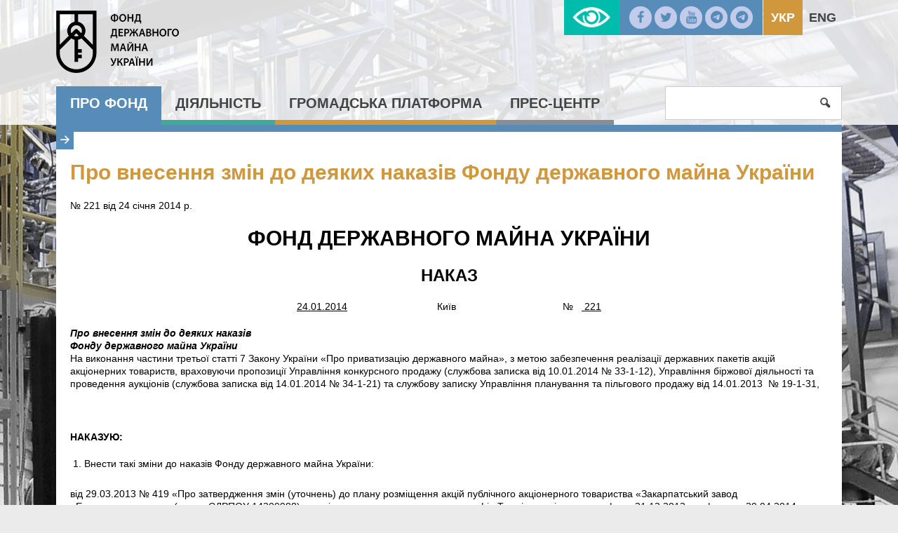

--- FILE ---
content_type: text/html; charset=UTF-8
request_url: https://www.spfu.gov.ua/ua/documents/2152.html
body_size: 425607
content:
<!DOCTYPE html>
<!--[if IE 8]>         <html class="no-js lt-ie9 lt-ie10" lang="uk-UA"> <![endif]-->
<!--[if IE 9]>         <html class="no-js lt-ie10" lang="uk-UA"> <![endif]-->
<!--[if gt IE 8]><!-->
<html class="no-js" lang="uk-UA">
 <!--<![endif]-->
<head>
    <meta charset="utf-8">
    <meta http-equiv="X-UA-Compatible" content="IE=edge,chrome=1">
    <title>Про внесення змін до деяких наказів Фонду державного майна України</title>
    <meta name="description" content="">
    <meta name="viewport" content="width=device-width, initial-scale=1, user-scalable=no">
    <meta name="csrf-param" content="_csrf">
    <meta name="csrf-token" content="MFEub2hXaF9vMGg.BBRZK0EbYl8lZhAwUxh4XQsfXWpAJk03Ix0MMw==">
    <link rel="shortcut icon" href="/favicon.png" type="image/x-icon" />
    <link rel="stylesheet" href="/css/banner.css">
	<link rel="stylesheet" href="https://cdnjs.cloudflare.com/ajax/libs/font-awesome/6.5.1/css/all.min.css">
	<meta property="og:title" content="Про внесення змін до деяких наказів Фонду державного майна України"/>
	<meta property="og:site_name" content="Фонд державного майна України"/>
	<meta property="og:description" content=""/>
	<meta property="og:image" content="" />
	
    <script src="/js/vendor/modernizr.js"></script>
    <!--[if lt IE 9]>
      <script src="https://oss.maxcdn.com/html5shiv/3.7.2/html5shiv.min.js"></script>
      <script src="https://oss.maxcdn.com/respond/1.4.2/respond.min.js"></script>
    <![endif]-->
    <script>
		  (function(i,s,o,g,r,a,m){i['GoogleAnalyticsObject']=r;i[r]=i[r]||function(){
		  (i[r].q=i[r].q||[]).push(arguments)},i[r].l=1*new Date();a=s.createElement(o),
		  m=s.getElementsByTagName(o)[0];a.async=1;a.src=g;m.parentNode.insertBefore(a,m)
		  })(window,document,'script','//www.google-analytics.com/analytics.js','ga');

		  ga('create', 'UA-72539779-1', 'auto');
		  ga('send', 'pageview');

	</script>

    <link href="/css/app.css" rel="stylesheet">
<link href="/css/custom.css" rel="stylesheet">
<link href="/css/catalog.css" rel="stylesheet"></head>
<body>

	<!--[if lt IE 8]>
		<p class="browserupgrade">You are using an <strong>outdated</strong> browser. Please <a href="http://browsehappy.com/">upgrade your browser</a> to improve your experience.</p>
	<![endif]-->	
<div id="lowvisionpanel">
<!--     <button id="lvfs0" onclick="LowVisionFontSize(0); return false;" disabled="">A-</button>
    <button id="lvfs1" onclick="LowVisionFontSize(1); return false;"><big><b>A+</b></big></button>
    <button id="lvfs2" onclick="LowVisionFontSize(2); return false;"><big><b>A++</b></big></button> -->
        <div id="special-control">          
        
        <a href="#" class="sise1" onclick="return setsise('1')">A</a>
        <a href="#" class="sise2" onclick="return setsise('2')">A</a>
        <a href="#" class="sise3" onclick="return setsise('3')">A</a>
        
        <a href="#" class="color1 sise2" style="margin-left:5px;padding:0px 5px;color:#000!important" onclick="return setcolor('1')">K</a>
        <a href="#" class="color2 sise2" style="margin-left:5px;padding:0px 5px;color:#fff!important" onclick="return setcolor('2')">K</a>
        <a href="#" class="color3 sise2" style="margin-left:5px;padding:0px 5px;color:#004CFF!important" onclick="return setcolor('3')">K</a>
    </div>
    <button id="tonormal" onclick="LowVision(0); return false;"><i class="flaticon-view"></i> Звичайна версія сайту</button>
    <br class="clear">



</div>

    <div id="content" class="color-1 has-bg">
        <header class="site-header">
            <div class="header-top">
                <div class="container">

                    <a href="/ua/" class="logo"><span>Фонд державного майна України</span></a>
                    
    <ul class="lang">        
                                    <li class="current">           
                    <a href="/ua/documents/2152.html">Укр</a>                </li>
                                                <li>
                    <a href="/en/documents/2152.html">Eng</a>                </li>
                        </ul>

                    <ul class="social">
                        <li><a href="https://www.facebook.com/%D0%A4%D0%BE%D0%BD%D0%B4-%D0%B4%D0%B5%D1%80%D0%B6%D0%B0%D0%B2%D0%BD%D0%BE%D0%B3%D0%BE-%D0%BC%D0%B0%D0%B9%D0%BD%D0%B0-%D0%A3%D0%BA%D1%80%D0%B0%D1%97%D0%BD%D0%B8-235851063104018/?fref=ts"><i class="icon-facebook"></i></a></li>
                        <li><a href="https://twitter.com/SPFUkraine?lang=uk"><i class="icon-twitter"></i></a></li>
                        <li><a href="https://www.youtube.com/channel/UCAeM2gbMEeehV0rSfKG9uFQ"><i class="icon-youtube"></i></a></li>
                        <li><a href="https://t.me/privatization_gov_ua"><i class="fa-brands fa-telegram"></i></a></li>
                        <li><a href="https://t.me/orenda_gov_ua"><i class="fa-brands fa-telegram"></i></a></li>
                    </ul>
                    <a id="lowvisionlink" href="#" onclick="LowVision(1); return false;"></a>

                </div><!--/container-->
            </div><!--/header-top-->
            <div class="top-menu">
                <nav class="container">
                    <button class="menu-toggle"><i class="icon-menu"></i></button>
                    <ul class="menu">
<li><a href="/ua/content/fund.html">Про Фонд</a>
<ul class="sub-menu">
<li>
<ul class="inner-menu">
<li><a href="/ua/content/historical-information.html">Про нас</a></li>
<li><a href="/ua/content/fund-apparatus.html">Апарат Фонду</a>
<ul>
<li><a href="/ua/content/fund-apparatus-management.html">Керівництво</a></li>
<li><a href="/ua/content/fund-apparatus-rules.html">Правила роботи та внутрішнього розпорядку</a></li>
<li><a href="/ua/content/structural-units.html">Структурні підрозділи</a></li>
<li><a href="/ua/content/fund-apparatus-osnovni-funkcii-strukturnih-pidrozdiliv.html">Основні функції структурних підрозділів</a></li>
</ul>
</li><li><a href="/ua/regions/fund-offices.html">Регіональні відділення</a></li>
<li><a href="/ua/documents/fund-regulatory.html">Нормативна база</a></li>
<li><a href="/ua/content/fund-regulations.html">Регуляторні акти</a>
<ul>
<li><a href="/ua/content/fund-regulations-training.html">Плани підготовки</a></li>
<li><a href="/ua/documents/docs-list/fund-regulations-publication.html">Повідомлення про оприлюднення</a></li>
<li><a href="/ua/documents/fund-regulations-projects.html">Проєкти</a></li>
<li><a href="/ua/documents/docs-list/fund-regulations-tracking.html">Звіти з відстеження</a></li>
<li><a href="/ua/content/fund-regulations-activity.html">Відомості про регуляторну діяльність</a></li>
<li><a href="/ua/content/fund-regulations-sistematizaciya-regulyatornih-aktiv.html">Систематизація регуляторних актів</a></li>
<li><a href="/ua/content/fund-regulations-zahodi-z-vidstezhennya.html">Заходи з відстеження</a></li>
</ul>
</li><li><a href="/ua/content/fund-purification.html">Очищення влади</a>
<ul>
<li><a href="/ua/content/fund-purification-regulations.html">Нормативні документи</a></li>
<li><a href="/ua/content/fund-purification-events.html">Заходи ФДМУ</a></li>
<li><a href="/ua/documents/docs-list/fund-purification-verification.html">Перевірка</a></li>
</ul>
</li><li><a href="/ua/content/fund-corruption.html">Антикорупційна діяльність</a>
<ul>
<li><a href="/ua/content/fund-corruption-gajd-dlya-vikrivachiv-korupcii.html">Гайд для викривачів корупції</a></li>
<li><a href="/ua/content/fund-corruption-regulations.html">Нормативно-правова база</a></li>
<li><a href="/ua/content/fund-corruption-SPF.html">Запобігання корупції</a></li>
<li><a href="/ua/content/fund-corruption-antikorupcijna-programa.html">Антикорупційна програма</a></li>
<li><a href="/ua/content/fund-corruption-praktichni-aspekti-zapovnennya-elektronnoi-deklaracii.html">Практичні аспекти заповнення електронної декларації</a></li>
<li><a href="/ua/content/fund-corruption-arhiv.html">Архів</a></li>
<li><a href="/ua/content/fund-corruption-rekomendacii-nazk-schodo-provedennya-tizhnya-dobrochesnosti.html">Рекомендації НАЗК щодо проведення Тижня доброчесності </a></li>
</ul>
</li></ul></li>
<li>
<ul class="inner-menu">
<li><a href="/ua/content/fund-politika-dobrochesnosti-fondu-derzhavnogo-majna-ukraini.html">Політика доброчесності Фонду державного майна України </a></li>
<li><a href="/ua/content/fund-instrumenti-gromadskogo-kontrolu-u-sferi-zapobigannya-ta-protidii-korupcii.html">Інструменти громадського контролю у сфері запобігання та протидії корупції</a></li>
<li><a href="/ua/content/fund-finance.html">Фінансові ресурси</a>
<ul>
<li><a href="/ua/content/fund-finance-budget.html">Структура та обсяг  бюджетних коштів</a></li>
<li><a href="/ua/content/fund-finance-using.html">Порядок використання бюджетних коштів</a></li>
</ul>
</li><li><a href="/ua/content/fund-careerscompetitions.html">Робота з персоналом</a>
<ul>
<li><a href="/ua/content/fund-careerscompetitions-osnovni-normativno-pravovi-akti.html">Основні нормативно-правові акти</a></li>
<li><a href="/ua/content/fund-careerscompetitions-profesijne-navchannya-ta-pidvischennya-kvalifikacii.html">Професійне навчання та підвищення кваліфікації</a></li>
<li><a href="/ua/content/fund-careerscompetitions-careers.html">Вакансії</a></li>
<li><a href="/ua/content/fund-careerscompetitions-competitions.html">Конкурси</a></li>
<li><a href="/ua/content/fund-careerscompetitions-stazhuvannya.html">Стажування</a></li>
</ul>
</li><li><a href="/ua/content/fund-Pervinna-profspilkova-organizaciya-Fondu.html">Первинна профспілкова організація Фонду</a>
<ul>
<li><a href="/ua/content/fund-Pervinna-profspilkova-organizaciya-Fondu-Normativna-baza.html">Нормативна база</a></li>
<li><a href="/ua/content/fund-Pervinna-profspilkova-organizaciya-Fondu-Statutni-dokumenti.html">Статутні документи</a></li>
<li><a href="/ua/content/fund-Pervinna-profspilkova-organizaciya-Fondu-Kontakti.html">Контакти</a></li>
</ul>
</li><li><a href="/ua/content/vn-audit.html">Внутрішній аудит</a></li>
<li><a href="/ua/content/fund-kolegiya.html">Колегія</a></li>
</ul></li>
<li>
<ul class="inner-menu">
<li><a href="/ua/content/fund-vnutrishnij-kontrol.html">Внутрішній контроль</a></li>
<li><a href="/ua/content/fund-zv-yazki-z-investorami.html">Зв`язки з інвесторами</a></li>
<li><a href="/ua/content/fund-energoefektivnist.html">Енергоефективність</a></li>
<li><a href="/ua/content/fund-administrativni-poslugi.html">Адміністративні послуги</a>
<ul>
<li><a href="/ua/content/fund-administrativni-poslugi-monitoring-nadannya-administrativnih-poslug.html">Моніторинг надання адміністративних послуг</a></li>
</ul>
</li><li><a href="/ua/content/fund-umovi-otrimannya-bezoplatnoi-pervinnoi-pravnichoi-dopomogi.html">Умови отримання безоплатної первинної правничої допомоги</a></li>
</ul></li>
</ul>
</li><li><a href="/ua/content/spf.html">Діяльність</a>
<ul class="sub-menu">
<li>
<ul class="inner-menu">
<li><a href="/ua/content/spf-privatization.html">Приватизація</a>
<ul>
<li><a href="/ua/news/section/spf-privatization-news.html">Новини</a></li>
<li><a href="/ua/documents/tagged-baza/spf-privatization-framework-adeg.html">Нормативна база</a></li>
<li><a href="/ua/content/spf-privatization-Ob-ekti-privatizacii.html">Об`єкти приватизації</a></li>
<li><a href="/ua/content/spf-privatization-performance.html">Контроль за виконанням умов договорів</a></li>
<li><a href="/ua/content/spf-privatization-katalog-ob-ektiv.html">Каталог  об`єктів</a></li>
</ul>
</li><li><a href="/ua/content/spf-management.html">Корпоративне управління</a>
<ul>
<li><a href="/ua/documents/docs-list/spf-management-news.html">Новини</a></li>
<li><a href="/ua/documents/tagged-baza/spf-management-framework.html">Нормативна база</a></li>
<li><a href="/ua/list/spf-management-secretary.html">Корпоративні секретарі</a></li>
<li><a href="/ua/content/spf-management-vidbir-kerivnikiv-pid-chas-voennogo-stanu.html">Відбір керівників під час воєнного стану</a></li>
<li><a href="/ua/content/spf-management-Konkursnij-vidbir-kerivnikiv.html">Конкурсний відбір керівників</a></li>
<li><a href="/ua/content/spf-management-vidbir-nezalezhnih-chleniv-naglyadovih-rad.html">Відбір незалежних членів наглядових рад</a></li>
<li><a href="/ua/documents/docs-list/spf-management-Reestr-korporativnih-prav.html">Реєстр корпоративних прав  держави</a></li>
<li><a href="/ua/content/spf-management-povidomlennya-akcioneram.html">Повідомлення акціонерам</a></li>
<li><a href="/ua/content/spf-management-majno-derzhavnih-pidpriemstv.html">Майно державних підприємств</a></li>
<li><a href="/ua/content/spf-management-finansova-zvitnist-sub-ektiv-gospodaruvannya.html">Фінансова звітність суб`єктів господарювання</a></li>
</ul>
</li><li><a href="/ua/content/spf-estimate.html">Оцінка</a>
<ul>
<li><a href="/ua/news/section/spf-estimate-news.html">Новини</a></li>
<li><a href="/ua/documents/tagged-baza/spf-estimate-framework.html">Нормативна база</a></li>
<li><a href="/ua/documents/docs-list/spf-estimate-announcements.html">Оголошення і анонси</a></li>
<li><a href="/ua/content/spf-estimate-ekspertna-rada-z-pitan-ocinochnoi-diyalnosti.html">Експертна рада з питань оціночної діяльності</a></li>
<li><a href="/ua/content/spf-estimate-examination.html">Кваліфікаційно-дисциплінарна комісія оцінювачів</a></li>
<li><a href="/ua/content/spf-estimate-tender.html">Конкурсна комісія</a></li>
<li><a href="/ua/content/spf-estimate-trainings.html">Професійна підготовка</a></li>
<li><a href="/ua/content/spf-estimate-consultations.html">Електронні консультації</a></li>
<li><a href="/ua/content/spf-estimate-rishennya-pro-pochatok-administrativnogo-provadzhennya-nakazi.html">Рішення про початок адміністративного провадження (накази)</a></li>
<li><a href="/ua/content/spf-estimate--rishennya-pro-zakrittya-administrativnogo-provadzhennya-nakazi.html"> Рішення про закриття адміністративного провадження (накази) </a></li>
<li><a href="/ua/content/spf-estimate-registers.html">Державний реєстр оцінювачів та суб‘єктів оціночної діяльності</a></li>
<li><a href="/ua/content/spf-estimate-appraisers.html">Саморегулівні організації оцінювачів</a></li>
<li><a href="/ua/content/spf-estimate-basereport.html">Єдина база даних звітів про оцінку <a href="https://evaluation.spfu.gov.ua/">evaluation.spfu.gov.ua</a></a></li>
<li><a href="/ua/content/spf-estimate-Recenzuvannya-zvitiv-pro-ocinku-majna.html">Рецензування звітів про оцінку майна</a></li>
<li><a href="/ua/content/spf-estimate-Recenzuvannya-zvitiv-pro-ocinku-majna-Recenzenti.html">Рецензенти</a></li>
</ul>
</li><li><a href="/ua/content/spf-stateproperty.html">Єдиний реєстр об‘єктів державної власності</a>
<ul>
<li><a href="/ua/documents/tagged-baza/spf-stateproperty-framework.html"> Нормативна база</a></li>
<li><a href="/ua/content/spf-stateproperty-forming.html">Формування Реєстру</a></li>
</ul>
</li><li><a href="/ua/content/spf-nadannya-informacii-z-reestru.html">Надання інформації з Реєстру</a></li>
<li><a href="/ua/content/spf-subekti-gospodaruvannya.html">Суб`єкти господарювання</a></li>
<li><a href="/ua/content/spf-informaciya-pro-ob-ekti-derzhavnoi-vlasnosti.html">Інформація про об`єкти державної власності</a></li>
<li><a href="/ua/content/spf-perelik-pidpriemstv-ustanov-ta-organizacij-scho-nalezhat-do-sferi-upravlinnya-fondu.html">Перелік підприємств, установ та організацій, що належать до сфери управління Фонду</a></li>
<li><a href="/ua/content/spf-collaboration-mizhnarodna-tehnichna-dopomoga.html">Міжнародна технічна допомога</a></li>
<li><a href="/ua/content/spf-collaboration.html">Міжнародна співпраця</a>
<ul>
<li><a href="/ua/content/spf-collaboration-evroatlantichna-integraciya.html">Євроатлантична інтеграція</a></li>
<li><a href="/ua/content/spf-collaboration-IFO.html"> Співробітництво з МФО</a></li>
<li><a href="/ua/content/spf-collaboration-relations.html">Двосторонні відносини</a></li>
</ul>
</li><li><a href="/ua/content/spf-evrointegraciya.html">Євроінтеграція</a></li>
<li><a href="/ua/content/spf-cancellation.html">Розпорядження, відчуження, списання</a>
<ul>
<li><a href="/ua/documents/tagged-baza/spf-cancellation-Normativna-baza.html">Нормативна база</a></li>
<li><a href="/ua/content/spf-cancellation-perelik-sub-ektiv-gospodaruvannya-yaki-stanov-na-24.08.1991-roku-znahodyatsya-u-vidanni-volodinni-ta-koristuvanni-federacii-nezalezhnih-profspilok-ukraini.html">Перелік суб`єктів господарювання, які станом на 24.08.1991 року знаходились у віданні, володінні та користуваня Федерації незалежних профспілок України</a></li>
<li><a href="/ua/content/spf-cancellation-pereliki-organizacij-ustanov-i-pidpriemstv-yaki-za-stanom-na-24.08.1991znahodilis-u-vidanni-zagalnosouznih-organizacij--ob-ednan-na-teritorii-ukraini.html">Переліки організацій, установ і підприємств, які за  станом на 24.08.1991 знаходились у віданні загальносоюзних  організацій  (об`єднань) на території України</a></li>
</ul>
</li></ul></li>
<li>
<ul class="inner-menu">
<li><a href="/ua/content/spf-prijnyati-uryadom-rishennya-schodo-majna-zagalnosouznih-gromadskih-obednan-organizacij-kolishnogo-souzu-rsr-scho-povernute-u-vlasnist-derzhavi.html">Прийняті Урядом рішення щодо майна загальносоюзних громадських об’єднань (організацій) колишнього Союзу РСР, що повернуте у власність держави</a></li>
<li><a href="/ua/content/spf-majno-zagalnosouznih-gromadskih-obednan-organizacij-kolishnogo-souzu-rsr-scho-povernute-u-vlasnist-derzhavi-v-osobi-fondu.html">Майно загальносоюзних громадських об’єднань (організацій) колишнього Союзу РСР, що повернуте у власність держави в особі Фонду</a></li>
<li><a href="/ua/content/spf-cancellation-informaciya-pro-majno-scho-ne-vikoristovuetsya-subektami-gospodaruvannya-ta-proponuetsya-do-spisannya.html">Інформація про майно, що не використовується суб’єктами господарювання та пропонується до списання</a></li>
<li><a href="/ua/content/spf-cancellation-neruhome-majno-ta-obekti-nezavershenogo-budivnictva-spisannya-yakih-pogodzheno-organami-privatizacii.html">Нерухоме майно та об’єкти незавершеного будівництва, списання яких погоджено органами приватизації </a></li>
<li><a href="/ua/content/spf-Vidnovlennya-platospromozhnosti-ta-bankrutstv.html">Відновлення платоспроможності та банкрутство </a>
<ul>
<li><a href="/ua/documents/tagged-baza/spf-management-recovery-Normativna-baza.html">Нормативна база</a></li>
<li><a href="/ua/content/spf-vidnovlennya-platospromozhnosti-ta-bankrutstv-rishennya-pro-zvernennya-derzhavnih-pidpriemstv-do-gospodarskogo-sudu-iz-zayavami-pro-vidkrittya-provadzhen-u-spravah-pro-bankrutstvo.html">Рішення про звернення державних підприємств до господарського суду із заявами про відкриття проваджень у справах про банкрутство</a></li>
</ul>
</li><li><a href="/ua/content/spf-pripinennya-za-rishennyam-vlasnika.html">Припинення за рішенням власника</a></li>
<li><a href="/ua/content/spf-vidbir-keruuchih-pripinennyam.html">Відбір керуючих припиненням</a></li>
<li><a href="/ua/content/spf-informacijni-povidomlennya-schodo-pripinennya-za-rishennyam-vlasnika.html">Інформаційні повідомлення щодо припинення за рішенням власника</a></li>
<li><a href="/ua/content/spf-Polituka-reform.html">Політика реформ</a></li>
<li><a href="/ua/content/spf-potencijnomu-orendaru.html">Потенційному орендарю</a></li>
<li><a href="/ua/content/spf-orenda-dlya-balansoutrimuvachiv.html">Оренда для балансоутримувачів</a></li>
<li><a href="/ua/content/spf-rent-reestr-primischen-yaki-mozhut-buti-nadani-dlya-rozmischennya-novostvorenih-organiv-derzhavnoi-vladi-u-misti-kievi.html">Реєстр приміщень, які можуть бути надані для розміщення новостворених органів державної влади у місті Києві</a></li>
</ul></li>
<li>
<ul class="inner-menu">
<li><a href="/ua/content/spf-rent.html">Оренда</a>
<ul>
<li><a href="/ua/news/section/spf-rent-news.html">Новини</a></li>
<li><a href="/ua/documents/tagged-baza/spf-rent-framework.html">Нормативна база</a></li>
<li><a href="/ua/content/spf-rent-pereliki-majna-schodo-yakogo-prijnyato-rishennya-pro-peredachu-v-orendu.html">Переліки майна, щодо якого прийнято рішення про передачу в оренду</a></li>
<li><a href="/ua/content/spf-rent-reestr-rishen.html">Реєстр рішень орендодавців щодо договорів оренди</a></li>
<li><a href="/ua/content/spf-rent-reestr-novih-dogovoriv-orendi-derzhavnogo-majna.html">Реєстр нових договорів оренди державного майна</a></li>
<li><a href="/ua/content/spf-rent-reestr-zabezpechuvalnih-depozitiv.html">Реєстр забезпечувальних депозитів</a></li>
<li><a href="/ua/content/spf-rent-reestr-rishen-i-inshih-dokumentiv-na-pidstavi-yakih-pripinyautsya-orendni-pravovidnosini.html">Реєстр рішень і інших документів, на підставі яких припиняються орендні правовідносини</a></li>
<li><a href="/ua/content/spf-rent-reestr-aktiv-povernennya-z-orendi-neruhomogo-inshogo-okremogo-individualno-viznachenogo-majna-scho-nalezhit-do-derzhavnoi-vlasnosti.html">Реєстр Актів повернення з оренди нерухомого/іншого окремого індивідуально визначеного майна, що належить до державної власності</a></li>
<li><a href="/ua/content/spf-rent-perelik-ob-ektiv-derzhavnoi-vlasnosti-schodo-yakih-prijnyato-rishennya-pro-peredachu-v-orendu.html">Розкриття інформації про вакантне майно згідно з пунктом 4 перехідних положень Закону України "Про оренду державного та комунального майна"</a></li>
</ul>
</li><li><a href="/ua/content/spf-perspektivne-zakonodavstvo.html">Перспективне законодавство</a></li>
<li><a href="/ua/content/spf-audit-informacijnih-telekomunikacijnih-ta-informacijno-telekomunikacijnih-sistem-fondu.html">Аудит інформаційних, телекомунікаційних та інформаційно-телекомунікаційних систем Фонду </a></li>
<li><a href="/ua/content/spf-perelik-vilnykh-vyrobnychykh-ploshch-yaki-mozhut-vykorystuvatysya-peremishchenymy-pidpryyemstvamy.html">Перелік вільних виробничих площ, які можуть використуватися переміщеними підприємствами</a></li>
<li><a href="/ua/content/spf-shabloni-dokumentiv.html">Шаблони документів щодо оренди державного майна</a></li>
<li><a href="/ua/content/spf-finansove-upravlinnya-fondu.html">Фінансове управління Фонду</a></li>
<li><a href="/ua/documents/docs-list/spf-reports.html">Звіти Фонду</a></li>
<li><a href="/ua/content/spf-sankcijni-aktivi.html">Санкційні активи нормативна база</a></li>
<li><a href="/ua/content/spf-sankcijni-aktivi-fondu-derzhavnogo-majna-ukraini.html">Санкційні активи Фонду державного майна України</a></li>
<li><a href="/ua/content/spf-listi-ochikuvannya.html">Листи очікувань</a></li>
<li><a href="/ua/content/spf-peretvorennya-derzhavnih-pidpriemstv-scho-perebuvaut-v-upravlinni-fondu-u-gospodarski-tovaristva.html">Перетворення державних підприємств, що перебувають в управлінні Фонду, у господарські товариства</a></li>
<li><a href="/ua/content/spf-polituka-reform-arhiv.html">Архів</a></li>
</ul></li>
</ul>
</li><li><a href="/ua/content/civil.html">Громадська платформа</a>
<ul class="sub-menu">
<li>
<ul class="inner-menu">
<li><a href="/ua/content/hromadska-rada.html">Громадська рада</a></li>
<li><a href="/ua/content/civil-appeals.html">Звернення громадян</a>
<ul>
<li><a href="/ua/content/civil-appeals-contacts.html">Контакти та вимоги до оформлення звернень</a></li>
<li><a href="/ua/documents/docs-list/civil-appeals-reports.html">Звіти</a></li>
<li><a href="/ua/content/civil-appeals-reception.html">Прийом громадян</a></li>
<li><a href="/ua/content/civil-elektronne-zvernennya-gromadyan.html">Електронне звернення громадян</a></li>
<li><a href="/ua/content/civil-appeals-telefonna-garyacha-liniya-fondu-derzhavnogo-majna-ukraini.html">Телефонна "гаряча лінія" Фонду державного майна України</a></li>
</ul>
</li><li><a href="/ua/content/civil-consultations.html">Консультації з громадськістю</a>
<ul>
<li><a href="/ua/content/civil-consultations-richnij-orientovnij-plan-provedennya-konsultacij.html">Річний орієнтовний план проведення консультацій</a></li>
<li><a href="/ua/documents/docs-list/civil-consultations-electronic.html">Електронні консультації з громадськістю</a></li>
<li><a href="/ua/content/civil-consultations-expertise.html">Громадська експертиза</a></li>
</ul>
</li></ul></li>
<li>
<ul class="inner-menu">
<li><a href="/ua/content/civil-access.html">Доступ до публічної  інформації</a>
<ul>
<li><a href="/ua/content/civil-access-framework.html">Нормативна база</a></li>
<li><a href="/ua/content/civil-access-rules.html">Правила доступу</a></li>
<li><a href="/ua/content/civil-access-oskarzhennya-rishen-sub-ektiv-vladnih-povnovazhen-ih-dij-chi-bezdiyalnosti.html">Оскарження рішень суб`єктів владних повноважень, їх дій чи бездіяльності</a></li>
<li><a href="/ua/content/civil-access-qa.html">Звіти про опрацювання запитів на інформацію</a></li>
<li><a href="/ua/documents/civil-access-search.html">Система обліку публічної інформації</a></li>
<li><a href="/ua/content/civil-access-data.html">Відкриті дані</a></li>
</ul>
</li><li><a href="/ua/content/civil-procurement.html">Публічні закупівлі</a>
<ul>
<li><a href="/ua/content/civil-procurement-obgruntuvannya-tehnichnih-ta-yakisnih-harakteristik-predmeta-zakupivli-rozmiru-budzhetnogo-priznachennya-ochikuvanoi-vartosti-predmeta-zakupivli.html">Обґрунтування технічних та якісних характеристик предмета закупівлі, розміру бюджетного призначення, очікуваної вартості предмета закупівлі</a></li>
</ul>
</li><li><a href="/ua/content/civil-Gromadski-sluhannya.html">Громадські слухання </a>
<ul>
<li><a href="/ua/documents/docs-list/civil-Gromadski-sluhannya-Ogoloshennya.html">Оголошення</a></li>
<li><a href="/ua/content/civil-Gromadski-sluhannya-Propozicii.html">Пропозиції</a></li>
<li><a href="/ua/content/civil-Gromadski-sluhannya-Zviti.html">Звіти</a></li>
</ul>
</li></ul></li>
<li>
<ul class="inner-menu">
<li><a href="/ua/content/[base64].html">Механізми та процедури, за допомогою яких громадськість може представляти свої інтереси або в інший спосіб впливати на реалізацію повноважень Фонду державного майна України                                   </a></li>
</ul></li>
</ul>
</li><li><a href="/ua/content/press.html">Прес-центр</a>
<ul class="sub-menu">
<li>
<ul class="inner-menu">
<li><a href="/ua/map/site-map.html">Карта сайту</a></li>
<li><a href="/ua/content/press-publication.html">Видання</a>
<ul>
<li><a href="/ua/documents/docs-list/press-publications-newspaper.html">Газета «Відомості  приватизації»</a></li>
<li><a href="/ua/documents/docs-list/press-publications-bulletin.html">Бюлетень про приватизацію</a></li>
</ul>
</li><li><a href="/ua/content/press-contacts.html">Контакти</a></li>
</ul></li>
<li>
<ul class="inner-menu">
<li><a href="/ua/documents/docs-list/press-announcements.html">Анонси</a></li>
<li><a href="/ua/news/press-news.html">Новини</a></li>
<li><a href="/ua/content/press-novini-regionalnih-viddilen.html">Новини регіональних відділень</a></li>
</ul></li>
<li>
<ul class="inner-menu">
<li><a href="/ua/content/press-novini-derzhpidpriemstv-zi-sferi-upravlinnya-fondu.html">Новини державних компаній зі сфери управління Фонду</a></li>
</ul></li>
</ul>
</li></ul>
                    <form class="search-form" action="/ua/search" method="get" >
                        <input type="search" name="s" value="" required />
                        <button type="submit"><i class="icon-search"></i></button>
                        <a class="button search-toggle"><i class="icon-search"></i></a>
                    </form>
                </nav><!--/container-->
            </div><!--/top-menu-->
        </header>
				<div class="page container">
            <div class="inner-page">
				<aside class="sidebar" style="position:relative;display:none;">
					<div class="side-nav-collapse" style="display:none;"><</div>
                    <nav class="side-nav">
                        <!--span class="title"></span-->
                        <ul class="side-menu"><li><a href="/ua/content/historical-information.html">Про нас</a></li>
<li><a href="/ua/content/fund-apparatus.html">Апарат Фонду</a>
<ul>
<li><a href="/ua/content/fund-apparatus-management.html">Керівництво</a></li>
<li><a href="/ua/content/fund-apparatus-rules.html">Правила роботи та внутрішнього розпорядку</a></li>
<li><a href="/ua/content/structural-units.html">Структурні підрозділи</a></li>
<li><a href="/ua/content/fund-apparatus-osnovni-funkcii-strukturnih-pidrozdiliv.html">Основні функції структурних підрозділів</a></li>
</ul>
</li>
<li><a href="/ua/regions/fund-offices.html">Регіональні відділення</a></li>
<li class="current"><a href="/ua/documents/fund-regulatory.html">Нормативна база</a></li>
<li><a href="/ua/content/fund-regulations.html">Регуляторні акти</a>
<ul>
<li><a href="/ua/content/fund-regulations-training.html">Плани підготовки</a></li>
<li><a href="/ua/documents/docs-list/fund-regulations-publication.html">Повідомлення про оприлюднення</a></li>
<li><a href="/ua/documents/fund-regulations-projects.html">Проєкти</a></li>
<li><a href="/ua/documents/docs-list/fund-regulations-tracking.html">Звіти з відстеження</a></li>
<li><a href="/ua/content/fund-regulations-activity.html">Відомості про регуляторну діяльність</a></li>
<li><a href="/ua/content/fund-regulations-sistematizaciya-regulyatornih-aktiv.html">Систематизація регуляторних актів</a></li>
<li><a href="/ua/content/fund-regulations-zahodi-z-vidstezhennya.html">Заходи з відстеження</a></li>
</ul>
</li>
<li><a href="/ua/content/fund-purification.html">Очищення влади</a>
<ul>
<li><a href="/ua/content/fund-purification-regulations.html">Нормативні документи</a></li>
<li><a href="/ua/content/fund-purification-events.html">Заходи ФДМУ</a></li>
<li><a href="/ua/documents/docs-list/fund-purification-verification.html">Перевірка</a></li>
</ul>
</li>
<li><a href="/ua/content/fund-corruption.html">Антикорупційна діяльність</a>
<ul>
<li><a href="/ua/content/fund-corruption-gajd-dlya-vikrivachiv-korupcii.html">Гайд для викривачів корупції</a></li>
<li><a href="/ua/content/fund-corruption-regulations.html">Нормативно-правова база</a></li>
<li><a href="/ua/content/fund-corruption-SPF.html">Запобігання корупції</a></li>
<li><a href="/ua/content/fund-corruption-antikorupcijna-programa.html">Антикорупційна програма</a></li>
<li><a href="/ua/content/fund-corruption-praktichni-aspekti-zapovnennya-elektronnoi-deklaracii.html">Практичні аспекти заповнення електронної декларації</a></li>
<li><a href="/ua/content/fund-corruption-arhiv.html">Архів</a></li>
<li><a href="/ua/content/fund-corruption-rekomendacii-nazk-schodo-provedennya-tizhnya-dobrochesnosti.html">Рекомендації НАЗК щодо проведення Тижня доброчесності </a></li>
</ul>
</li>
<li><a href="/ua/content/fund-politika-dobrochesnosti-fondu-derzhavnogo-majna-ukraini.html">Політика доброчесності Фонду державного майна України </a></li>
<li><a href="/ua/content/fund-instrumenti-gromadskogo-kontrolu-u-sferi-zapobigannya-ta-protidii-korupcii.html">Інструменти громадського контролю у сфері запобігання та протидії корупції</a></li>
<li><a href="/ua/content/fund-finance.html">Фінансові ресурси</a>
<ul>
<li><a href="/ua/content/fund-finance-budget.html">Структура та обсяг  бюджетних коштів</a></li>
<li><a href="/ua/content/fund-finance-using.html">Порядок використання бюджетних коштів</a></li>
</ul>
</li>
<li><a href="/ua/content/fund-careerscompetitions.html">Робота з персоналом</a>
<ul>
<li><a href="/ua/content/fund-careerscompetitions-osnovni-normativno-pravovi-akti.html">Основні нормативно-правові акти</a></li>
<li><a href="/ua/content/fund-careerscompetitions-profesijne-navchannya-ta-pidvischennya-kvalifikacii.html">Професійне навчання та підвищення кваліфікації</a></li>
<li><a href="/ua/content/fund-careerscompetitions-careers.html">Вакансії</a>
<ul>
<li><a href="/ua/content/fund-careerscompetitions-careers-actual.html">Наявні вакансії</a></li>
</ul>
</li>
<li><a href="/ua/content/fund-careerscompetitions-competitions.html">Конкурси</a>
<ul>
<li><a href="/ua/content/fund-careerscompetitions-competitions-actual.html">Наявні конкурси</a></li>
<li><a href="/ua/content/fund-careerscompetitions-competitions-archive.html">Архів</a></li>
</ul>
</li>
<li><a href="/ua/content/fund-careerscompetitions-stazhuvannya.html">Стажування</a></li>
</ul>
</li>
<li><a href="/ua/content/fund-Pervinna-profspilkova-organizaciya-Fondu.html">Первинна профспілкова організація Фонду</a>
<ul>
<li><a href="/ua/content/fund-Pervinna-profspilkova-organizaciya-Fondu-Normativna-baza.html">Нормативна база</a></li>
<li><a href="/ua/content/fund-Pervinna-profspilkova-organizaciya-Fondu-Statutni-dokumenti.html">Статутні документи</a></li>
<li><a href="/ua/content/fund-Pervinna-profspilkova-organizaciya-Fondu-Kontakti.html">Контакти</a></li>
</ul>
</li>
<li><a href="/ua/content/vn-audit.html">Внутрішній аудит</a></li>
<li><a href="/ua/content/fund-kolegiya.html">Колегія</a></li>
<li><a href="/ua/content/fund-vnutrishnij-kontrol.html">Внутрішній контроль</a></li>
<li><a href="/ua/content/fund-zv-yazki-z-investorami.html">Зв`язки з інвесторами</a></li>
<li><a href="/ua/content/fund-energoefektivnist.html">Енергоефективність</a></li>
<li><a href="/ua/content/fund-administrativni-poslugi.html">Адміністративні послуги</a>
<ul>
<li><a href="/ua/content/fund-administrativni-poslugi-monitoring-nadannya-administrativnih-poslug.html">Моніторинг надання адміністративних послуг</a></li>
</ul>
</li>
<li><a href="/ua/content/fund-umovi-otrimannya-bezoplatnoi-pervinnoi-pravnichoi-dopomogi.html">Умови отримання безоплатної первинної правничої допомоги</a></li></ul>                    </nav>
                </aside>
							<main class="main" style="position:relative;" >
				<div class="side-nav-collapse wide"><i class="icon-left"></i><i class="icon-right"></i></div>
					
                    <article>
						<h1>Про внесення змін до деяких наказів Фонду державного майна України</h1>
                        <div id="ctl00_PlaceHolderMain_SPFURegulationDetails1">  	  <div>            <div>          <p>              <span id="ctl00_PlaceHolderMain_SPFURegulationDetails1_ctl00_RegulationDetailsNumber">№ 221</span>              від              <span id="ctl00_PlaceHolderMain_SPFURegulationDetails1_ctl00_RegulationDetailsDate">24 січня 2014 р.</span>          </p>      </div>      <p>          <span><span><h1 style="text-align:center">  	ФОНД ДЕРЖАВНОГО МАЙНА УКРАЇНИ</h1>  <h2 style="text-align:center">  	НАКАЗ</h2>  <p style="text-align:center">  	<u>24.01.</u><u>2014</u>                                Київ                                      №   <u> 221</u></p>  <div>  	<strong><em>Про внесення змін до деяких наказів</em></strong></div>  <div>  	<strong><em>Фонду державного майна України </em></strong></div>  <p>  	На виконання частини третьої статті 7 Закону України «Про приватизацію   державного майна», з метою забезпечення реалізації державних пакетів   акцій акціонерних товариств, враховуючи пропозиції Управління   конкурсного продажу (службова записка від 10.01.2014 № 33-1-12),   Управління біржової діяльності та проведення аукціонів (службова записка   від 14.01.2014 № 34-1-21) та службову записку Управління планування та   пільгового продажу від 14.01.2013  № 19-1-31,</p>  <p>  	 </p>  <p>  	<strong>НАКАЗУЮ:</strong></p>  <ol><li>  		Внести такі зміни до наказів Фонду державного майна України:</li></ol>  <p>  	від 29.03.2013 № 419 «Про затвердження змін (уточнень) до плану   розміщення акцій публічного акціонерного товариства «Закарпатський завод   «Електроавтоматика» (код за ЄДРПОУ 14309988)», замінивши у додатку до   наказу у графі «Термін розміщення» цифри «31.12.2013» цифрами   «30.04.2014»;</p>  <p>  	від 31.10.2013 № 3503 «Про затвердження змін (уточнень) до плану   розміщення акцій публічного акціонерного товариства «Сумихімпром» (код   за ЄДРПОУ 05766356)», замінивши у додатку до наказу у графі «Термін   розміщення» цифри «31.12.2013» цифрами «31.05.2014».</p>  <ol><li>  		Управлінню конкурсного продажу забезпечити продаж пакетів акцій   публічних акціонерних товариств «Закарпатський завод «Електроавтоматика»   та «Сумихімпром» за конкурсом з відкритістю пропонування ціни за   принципом аукціону у терміни, зазначені у пункті 1 цього наказу.</li></ol>  <ol><li>  		Управлінню біржової діяльності та проведення аукціонів забезпечити   організацію продажу пакета акцій публічного акціонерного товариства   «Сумихімпром» на фондових біржах у термін, зазначений у абзаці 2 пункту 1   цього наказу.</li></ol>  <ol><li>  		Контроль за виконанням цього наказу покласти на начальника Управління планування та пільгового продажу.</li></ol>  <p>  	 </p>  <p>  	<strong>Голова  Фонду                                                                            О. Рябченко</strong></p>  <span style="display:inline-block"></span></span></span>      </p>            <p>                </p>      <span id="ctl00_PlaceHolderMain_SPFURegulationDetails1_ctl00_ErrorMessage"></span>  </div>    </div>                    </article>
                </main>
            </div>
        </div>
        <footer class="site-footer">
            <div class="container">
<!--
                <div class="row">
                    <div class="one-third column">
                        <span class="title">
                            Контактна інформація                        </span>
						<span class="sub-title">
							Фонд державного майна України:
						</span>
						<p>
							01601, м. Київ, вул. Кутузова, 18/9 (ст. метро 'Печерська')
							<br />
							Факc: (38 044) 286-79-85
						</p>
						<span class="sub-title">
							Гаряча лінія Фонду державного майна України
						</span>
						<p>
							телефон: (044) 254 29 76
						</p>
						<span class="sub-title">
							Відділ зв’язків з громадськістю
						</span>
						<p>
							телефон: (044) 284-94-24<br/>
							email: <a href="mailto:press@spfu.gov.ua">press@spfu.gov.ua</a>
						</p>
						<span class="sub-title">
							Канцелярія Фонду державного майна України:
						</span>	
						<p>
							телефони для довідок щодо надходження документів на електронну адресу:<br/>
							38 (044) 200-34-15; 38 (044) 200-31-34
						</p>					
						<p>
							телефони для довідок щодо отримання вхідного реєстраційного номера:<br/>
							38 (044) 286-69-63; 38 (044) 200-33-32<br/>
							Факс: 38 (044) 286-79-85<br/>
							e-mail: kabmin_doc@spfu.gov.ua 
						</p>		
						<span class="sub-title">
							Технічна допомога для нотаріусів та СОД:
						</span>			
						<p>
							38 (044) 254-32-17<br/>
							e-mail: ocenka@spfu.gov.ua
						</p>
                    </div>
					<div class="one-third column">
                        <span class="title">
                            Державні установи                        </span>
						<ul class="list-unstyled">
							<li><a href="http://www.president.gov.ua/" target="_blank">Президент України</a></li>
							<li><a href="http://rada.gov.ua/" target="_blank">Верховна Рада України</a></li>
							<li><a href="http://www.kmu.gov.ua/" target="_blank">Урядовий портал</a></li>
							<li><a href="http://www.kmu.gov.ua/control/uk/publish/article?art_id=244209261" target="_blank">Урядова телефонна "Гаряча лінія"</a></li>
							<li><a href="http://civic.kmu.gov.ua/consult_mvc_kmu/news/article" target="_blank">Громадянське суспільство і влада</a></li>
							<li><a href="http://guds.gov.ua/govservice/control/uk/index" target="_blank">Національне агентство України з питань державної служби</a></li>
							<li><a href="http://www.acrc.org.ua/" target="_blank">Антикорупційний портал</a></li>
							<li><a href="http://www.me.gov.ua/?lang=uk-UA" target="_blank">Міністерство економічного розвитку і торгівлі</a></li>
						</ul>
					</div>
					<div class="one-third column">
                        <span class="title">
                            Інформаційні ресурси                        </span>						
						<ul class="list-unstyled">     
							<li><a href="https://www.usaid.gov/" target="_blank">USAID</a></li>
							<li><a href="http://www.ifc.org/wps/wcm/connect/corp_ext_content/ifc_external_corporate_site/home" target="_blank">International Finance Corporation</a></li>
							<li><a href="http://ec.europa.eu/index_en.htm" target="_blank">European Commission</a></li>
							<li><a href="http://www.ebrd.com/home" target="_blank">European Bank</a></li>
						</ul>
					</div>
				</div>
-->
<div class="row">
	<div class="one-third column">
		<p>
			<strong><span class="sub-title">Контакти Фонду державного майна України: </span></strong></p>
		<p>
			01133, Kиїв, вул. Генерала Алмазова, 18/9 (ст. метро "Печерська")</p>
		<p>
			Телефон:+38 (044) 254-29-76<br />
			<img alt="" src="/userfiles/images/Site(1).png" style="width: 227px; height: 14px;" /></p>
		<p>
			Сукупний розмір файлів, що вкладені до листа, не має перевищувати&nbsp;11 Мб</p>
		<p>
			<strong>Адреса для офіційного листування:<br />
			01133, м. Київ,<br />
			вул. Генерала Алмазова, 18/9.</strong></p>
		<p>
			<strong>Управління документального забезпечення та контролю</strong><br />
			Відділ обробки вхідних документів :<br />
			телефони для надання інформації про надходження документів на електронну адресу e-mail: info@spfu.gov.ua:<br />
			+38 (044) 286-69-63; +38 (044) 200-31-90;<br />
			+38 (044) 200-30-16<br />
			<br />
			телефони для надання інформації про отримання вхідного реєстраційнного номера: 38 (044) 286-69-63;<br />
			+38 (044) 200-33-32<br />
			<br />
			Відділ контролю документообігу:<br />
			телефони для надання інформації щодо дорученнь від вищих органів влади:<br />
			+38 (044) 286-75-9<span style="font-size:12px;">0; +38 </span>(044) 200-32-83&nbsp;</p>
		<p>
			<strong><span style="font-size:16px;">Гаряча лінія:</span></strong><br />
			Телефон: +38 (044) 254 29 76;<br />
			&nbsp; &nbsp; &nbsp; &nbsp; &nbsp; &nbsp; &nbsp; &nbsp; &nbsp; &nbsp;0 800 50 56 46<br />
			(Телефонний зв&rsquo;язок може не працювати через відсутність резервування електроживлення обладнання на АТС &laquo;Укртелеком&raquo; під час відключення електроенергії)<br />
			(під час повітряної тривоги "гаряча лінія" не працює)</p>
		<p>
			Режим&nbsp;роботи "гарячої лінії":<br />
			<em>Пн. &ndash; Чт.: з 9:00 до 18:00</em><br />
			<em>Пт.: з 9:00 до 16:45</em></p>
		<p>
			Для надсилання запиту на публічну інформацію відповідно до Закону України "Про доступ до публічної інформації": zaput@spfu.gov.ua</p>
		<div>
			<span style="font-size:16px;">Громадянам для надсилання електронного звернення відповідно до Закону України "Про звернення громадян":&nbsp;</span><br />
			gromada@spfu.gov.ua&nbsp;&nbsp;&nbsp;&nbsp;&nbsp;&nbsp;&nbsp;<br />
			Сукупний розмір файлів, що вкладені до листа, не має перевищувати&nbsp;11 Мб</div>
		<p>
			<br />
			<span style="font-size:16px;">Методична допомога для фізичних або юридичних осіб, нотаріусів та СОД, оцінювачів&nbsp;з питань функціонування Єдиної бази даних звітів про оцінку</span><br />
			<span class="sub-title"><span style="font-size:14px;">Тел:</span></span><span style="font-size:16px;">(044) 200-36-14;&nbsp;(044) 200-32-58;&nbsp;<br />
			&nbsp;+ 38 093 542 69 68;<br />
			+38 095 142 91 24</span><br />
			<span style="font-size:16px;"> рецензування звітів, внесених до Єдиної бази: (044) 200-34-20; + 38 099 756 63 51</span><br />
			<span class="sub-title"><span style="font-size:14px;"><span style="color:#cccccc;"><span style="font-family:arial,helvetica,sans-serif;"><img alt="" src="/userfiles/images/Оц1нка(2).png" style="width: 227px; height: 14px;" /><br />
			&nbsp;<img alt="" src="/userfiles/images/evaluation(2).png" style="width: 170px; height: 14px;" /><br />
			Сукупний розмір файлів, що вкладені до листа, не має перевищувати&nbsp;11 Мб<br />
			</span></span></span></span></p>
		<p>
			<strong><span style="font-size:16px;">Контакти для представників ЗМІ: &nbsp; &nbsp; &nbsp; &nbsp; &nbsp;</span></strong><br />
			Тел: (044) 200-30-33 &nbsp;&nbsp;<br />
			e-mail: press@spfu.gov.ua<br />
			Сукупний розмір файлів, що вкладені до листа, не має перевищувати&nbsp;11 Мб</p>
		<div>
			<p>
				<span style="font-size:12px;">Весь контент доступний за ліцензією&nbsp;<a href="https://creativecommons.org/licenses/by/4.0/deed.uk" target="_blank">Creative Commons Attribution 4.0 International license</a>, якщо не зазначено інше</span></p>
		</div>
		<p>
			<a href="mailto:press@spfu.gov.ua">&nbsp;</a></p>
	</div>
	<a href="mailto:press@spfu.gov.ua"> </a>
	<div class="one-third column">
		<a href="mailto:press@spfu.gov.ua"> <span class="title">Корисні посилання</span> </a><a href="mailto:press@spfu.gov.ua"> </a>
		<ul class="list-unstyled">
			<li>
				<a href="mailto:press@spfu.gov.ua"> </a><a href="http://www.president.gov.ua/" target="_blank">Президент України</a></li>
			<li>
				<a href="http://rada.gov.ua/" target="_blank">Верховна Рада України</a></li>
			<li>
				<a href="https://www.kmu.gov.ua/ua">Кабінет Міністрів України</a></li>
			<li>
				<a href="https://www.kmu.gov.ua/gromadskosti/gromadyanske-suspilstvo-i-vlada  ">Громадянське суспільство і влада</a></li>
			<li>
				<a href="https://nads.gov.ua/">Національне агентство України з питань державної служби</a></li>
			<li>
				<a href="http://www.me.gov.ua/?lang=uk-UA">Міністерство економіки України</a></li>
		</ul>
		<p>
			<a href="https://orenda.gov.ua/novyny/anonsy-auktsioniv/"><img alt="" src="/userfiles/images/orenda.png" style="width: 300px; height: 180px;" /></a><br />
			&nbsp;</p>
		<p>
			<a href="http://nazk.gov.ua"> <img alt="" src="/userfiles/images/2(1).png" style="width: 300px; height: 74px;" /></a></p>
		<p>
			<a href="https://eu-ua.kmu.gov.ua/"><img alt="" src="/userfiles/images/BannerEIP.jpg" style="width: 300px; height: 122px;" /></a></p>
		<p>
			<a href="https://eu-ua.kmu.gov.ua/digest/"><img alt="" src="/userfiles/images/Банер для сайтів-01.png" style="width: 300px; height: 122px;" /></a></p>
		<p>
			<a href="https://www.gfa-group.de/web-archive/association4u/index-3.html"><img alt="" src="/userfiles/images/262b8f99-7151-484f-8b5f-fb4b7cafccc4.jpg" style="width: 300px; height: 190px;" /></a></p>
		<p>
			<img alt="" src="/userfiles/images/EU_candidate_001_v2(2).png" style="width: 300px; height: 300px;" /></p>
		<p>
			<a href="http://www.spfu.gov.ua/ua/content/fund-corruption-SPF.html"><img alt="" src="/userfiles/images/koruptsia(1).JPG" style="width: 300px; height: 106px;" /></a></p>
		<p>
			<a href="https://www.kmu.gov.ua/ua/uryadova-garyacha-liniya-1545"><img alt="" src="/userfiles/images/УГЛ.jpg" style="width: 300px; height: 100px;" /></a><br />
			<br />
			<a href="https://ukc.gov.ua/uryadovyj-kontaktnyj-tsentr-pryjmaye-ta-reyestruye-zvernennya-do-organiv-vykonavchoyi-vlady-vid-osib-z-porushennyam-sluhu-vykorystovuyuchy-zhestovu-movu/"><img alt="" src="/userfiles/images/2060c44b-63de-43aa-aa1c-32ffd5e400fc.jpg" style="width: 300px; height: 150px;" /></a><br />
			<br />
			<a href="https://ukraineinvest.com/"><img alt="" src="/userfiles/images/baner(2).jpg" style="width: 300px; height: 120px;" /></a></p>
		<p>
			<a href="https://ukc.gov.ua/"><img alt="" src="/userfiles/images/Додаток до листа банер.jpg" style="width: 300px; height: 154px;" /></a></p>
		<p>
			<a href="https://orenda.gov.ua/orenda-dopomoha/"><img alt="" src="/userfiles/images/Post_orenda.png" style="width: 300px; height: 300px;" /></a></p>
		<p>
			&nbsp;</p>
	</div>
	<div class="one-third column">
		<p>
			<span class="title">Інформаційні ресурси</span></p>
		<ul class="list-unstyled">
			<li>
				<a href="https://www.usaid.gov/" target="_blank">USAID</a></li>
			<li>
				<a href="http://www.ifc.org/wps/wcm/connect/corp_ext_content/ifc_external_corporate_site/home" target="_blank">International Finance Corporation</a></li>
			<li>
				<a href="http://ec.europa.eu/index_en.htm" target="_blank">European Commission</a></li>
			<li>
				<a href="http://www.ebrd.com/home" target="_blank">European Bank</a></li>
			<li>
				<a href="https://lun.ua/">ЛУН</a></li>
			<li>
				<a href="https://rieltor.ua/">RIELTOR</a><br />
				&nbsp;</li>
		</ul>
		<h2>
			<a href="https://united24media.com/"><strong>&ldquo;UNITED 24&rdquo; (UNITED 24 MEDIA)</strong></a></h2>
		<p>
			<a href="https://nads.gov.ua/eksperymentalnyi-proekt-shchodo-stvorennia-rezervu-pratsivnykiv-derzhavnykh-orhaniv-dlia-roboty-na-deokupovanykh-terytoriiakh-ukrainy?v=64a286fe7ceb6"><img alt="" src="/userfiles/images/Вмикайся у відновлення, банер.png" style="width: 300px; height: 252px;" /></a></p>
		<p>
			<a href="http://center.diia.gov.ua"><img alt="" src="/userfiles/images/4-1(1).jpg" style="width: 300px; height: 250px;" /></a></p>
		<p>
			<a href="https://guide.diia.gov.ua/"><img alt="" src="[data-uri]" style="height: 400px; width: 300px;" /></a></p>
		<p>
			<a href="https://pulse.gov.ua/"><img alt="" src="/userfiles/images/Банер Пульс.png" style="width: 300px; height: 200px;" /></a></p>
		<p>
			<a href="https://legalaid.gov.ua/kliyentam/pro-bezoplatnu-pravovu-dopomogu-bpd/"><img alt="" src="/userfiles/images/248x124_2.png" style="width: 300px; height: 153px;" /></a></p>
		<p>
			<img alt="" src="/userfiles/images/SPFU.jpg" style="width: 300px; height: 300px;" /><br />
			&nbsp;</p>
		<p>
			<img alt="" src="/userfiles/images/index.jpg" style="width: 300px; height: 180px;" /></p>
		<p>
			<a href="/userfiles/files/Cards_OO_1_merged.pdf"><img alt="" src="/userfiles/images/img.jpg" style="width: 300px; height: 88px;" /></a></p>
		<p>
			<a href="https://www.spfu.gov.ua/ua/news/8717.html"><img alt="" src="/userfiles/images/РЕЛОКАЦІЯ.jpg" style="width: 300px; height: 169px;" /></a><br />
			<br />
			&nbsp;</p>
	</div>
</div>
                <div class="row">
                    <div class="two-thirds column">
                        <div class="row">
                            <div class="one-half column">
								<ul class="social">
									<li><a href="https://www.facebook.com/%D0%A4%D0%BE%D0%BD%D0%B4-%D0%B4%D0%B5%D1%80%D0%B6%D0%B0%D0%B2%D0%BD%D0%BE%D0%B3%D0%BE-%D0%BC%D0%B0%D0%B9%D0%BD%D0%B0-%D0%A3%D0%BA%D1%80%D0%B0%D1%97%D0%BD%D0%B8-235851063104018/?fref=ts"><i class="icon-facebook"></i></a></li>
									<li><a href="https://twitter.com/SPFUkraine?lang=uk"><i class="icon-twitter"></i></a></li>
									<li><a href="https://www.youtube.com/channel/UCAeM2gbMEeehV0rSfKG9uFQ"><i class="icon-youtube"></i></a></li>
									<li><a href="https://t.me/privatization_gov_ua"><i class="fa-brands fa-telegram"></i></a></li>
									<li><a href="https://t.me/orenda_gov_ua"><i class="fa-brands fa-telegram"></i></a></li>
									<li><a href="/map/site-map.html"><i class="icon-sitemap"></i></a></li>
								</ul>                                
                            </div>
                            <div class="one-half column">
								<span class="title">
									Підписка на новини								</span>								
								<form class="row subscribe-form" action="/subscribe" method="post">
                                    <div class="one-half column">
										<input name="_csrf" value="MFEub2hXaF9vMGg.BBRZK0EbYl8lZhAwUxh4XQsfXWpAJk03Ix0MMw==" type="hidden">
                                        <input type="email" name="email" class="full-width" placeholder="Електронна пошта" required />
                                    </div>
                                    <div class="one-half column">
                                        <button type="submit">Підписатись</button>
                                    </div>
                                </form>
							</div>
                        </div>
                    </div><!--/column-->
                    <div class="one-third column">
                        <p class="copyright">
                            <i class="icon-copyright"></i> 2015  Фонд державного майна України                            <br />
                            Розробник: <a href="#">kitsoft</a>
                        </p>
                    </div>
                </div><!--/row-->
            </div><!--/container-->
        </footer>       
    </div><!--/#content-->

    <nav id="mobile_menu">
        <ul class="mobile"><li><a href="/ua/content/fund.html">Про Фонд</a>
<ul>
<li><a href="/ua/content/historical-information.html">Про нас</a></li>
<li><a href="/ua/content/fund-apparatus.html">Апарат Фонду</a>
<ul>
<li><a href="/ua/content/fund-apparatus-management.html">Керівництво</a></li>
<li><a href="/ua/content/fund-apparatus-rules.html">Правила роботи та внутрішнього розпорядку</a></li>
<li><a href="/ua/content/structural-units.html">Структурні підрозділи</a></li>
<li><a href="/ua/content/fund-apparatus-osnovni-funkcii-strukturnih-pidrozdiliv.html">Основні функції структурних підрозділів</a></li>
</ul>
</li>
<li><a href="/ua/regions/fund-offices.html">Регіональні відділення</a></li>
<li class="active"><a href="/ua/documents/fund-regulatory.html">Нормативна база</a></li>
<li><a href="/ua/content/fund-regulations.html">Регуляторні акти</a>
<ul>
<li><a href="/ua/content/fund-regulations-training.html">Плани підготовки</a></li>
<li><a href="/ua/documents/docs-list/fund-regulations-publication.html">Повідомлення про оприлюднення</a></li>
<li><a href="/ua/documents/fund-regulations-projects.html">Проєкти</a></li>
<li><a href="/ua/documents/docs-list/fund-regulations-tracking.html">Звіти з відстеження</a></li>
<li><a href="/ua/content/fund-regulations-activity.html">Відомості про регуляторну діяльність</a></li>
<li><a href="/ua/content/fund-regulations-sistematizaciya-regulyatornih-aktiv.html">Систематизація регуляторних актів</a></li>
<li><a href="/ua/content/fund-regulations-zahodi-z-vidstezhennya.html">Заходи з відстеження</a></li>
</ul>
</li>
<li><a href="/ua/content/fund-purification.html">Очищення влади</a>
<ul>
<li><a href="/ua/content/fund-purification-regulations.html">Нормативні документи</a></li>
<li><a href="/ua/content/fund-purification-events.html">Заходи ФДМУ</a></li>
<li><a href="/ua/documents/docs-list/fund-purification-verification.html">Перевірка</a></li>
</ul>
</li>
<li><a href="/ua/content/fund-corruption.html">Антикорупційна діяльність</a>
<ul>
<li><a href="/ua/content/fund-corruption-gajd-dlya-vikrivachiv-korupcii.html">Гайд для викривачів корупції</a></li>
<li><a href="/ua/content/fund-corruption-regulations.html">Нормативно-правова база</a></li>
<li><a href="/ua/content/fund-corruption-SPF.html">Запобігання корупції</a></li>
<li><a href="/ua/content/fund-corruption-antikorupcijna-programa.html">Антикорупційна програма</a></li>
<li><a href="/ua/content/fund-corruption-praktichni-aspekti-zapovnennya-elektronnoi-deklaracii.html">Практичні аспекти заповнення електронної декларації</a></li>
<li><a href="/ua/content/fund-corruption-arhiv.html">Архів</a></li>
<li><a href="/ua/content/fund-corruption-rekomendacii-nazk-schodo-provedennya-tizhnya-dobrochesnosti.html">Рекомендації НАЗК щодо проведення Тижня доброчесності </a></li>
</ul>
</li>
<li><a href="/ua/content/fund-politika-dobrochesnosti-fondu-derzhavnogo-majna-ukraini.html">Політика доброчесності Фонду державного майна України </a></li>
<li><a href="/ua/content/fund-instrumenti-gromadskogo-kontrolu-u-sferi-zapobigannya-ta-protidii-korupcii.html">Інструменти громадського контролю у сфері запобігання та протидії корупції</a></li>
<li><a href="/ua/content/fund-finance.html">Фінансові ресурси</a>
<ul>
<li><a href="/ua/content/fund-finance-budget.html">Структура та обсяг  бюджетних коштів</a></li>
<li><a href="/ua/content/fund-finance-using.html">Порядок використання бюджетних коштів</a></li>
</ul>
</li>
<li><a href="/ua/content/fund-careerscompetitions.html">Робота з персоналом</a>
<ul>
<li><a href="/ua/content/fund-careerscompetitions-osnovni-normativno-pravovi-akti.html">Основні нормативно-правові акти</a></li>
<li><a href="/ua/content/fund-careerscompetitions-profesijne-navchannya-ta-pidvischennya-kvalifikacii.html">Професійне навчання та підвищення кваліфікації</a></li>
<li><a href="/ua/content/fund-careerscompetitions-careers.html">Вакансії</a>
<ul>
<li><a href="/ua/content/fund-careerscompetitions-careers-actual.html">Наявні вакансії</a></li>
</ul>
</li>
<li><a href="/ua/content/fund-careerscompetitions-competitions.html">Конкурси</a>
<ul>
<li><a href="/ua/content/fund-careerscompetitions-competitions-actual.html">Наявні конкурси</a></li>
<li><a href="/ua/content/fund-careerscompetitions-competitions-archive.html">Архів</a></li>
</ul>
</li>
<li><a href="/ua/content/fund-careerscompetitions-stazhuvannya.html">Стажування</a></li>
</ul>
</li>
<li><a href="/ua/content/fund-Pervinna-profspilkova-organizaciya-Fondu.html">Первинна профспілкова організація Фонду</a>
<ul>
<li><a href="/ua/content/fund-Pervinna-profspilkova-organizaciya-Fondu-Normativna-baza.html">Нормативна база</a></li>
<li><a href="/ua/content/fund-Pervinna-profspilkova-organizaciya-Fondu-Statutni-dokumenti.html">Статутні документи</a></li>
<li><a href="/ua/content/fund-Pervinna-profspilkova-organizaciya-Fondu-Kontakti.html">Контакти</a></li>
</ul>
</li>
<li><a href="/ua/content/vn-audit.html">Внутрішній аудит</a></li>
<li><a href="/ua/content/fund-kolegiya.html">Колегія</a></li>
<li><a href="/ua/content/fund-vnutrishnij-kontrol.html">Внутрішній контроль</a></li>
<li><a href="/ua/content/fund-zv-yazki-z-investorami.html">Зв`язки з інвесторами</a></li>
<li><a href="/ua/content/fund-energoefektivnist.html">Енергоефективність</a></li>
<li><a href="/ua/content/fund-administrativni-poslugi.html">Адміністративні послуги</a>
<ul>
<li><a href="/ua/content/fund-administrativni-poslugi-monitoring-nadannya-administrativnih-poslug.html">Моніторинг надання адміністративних послуг</a></li>
</ul>
</li>
<li><a href="/ua/content/fund-umovi-otrimannya-bezoplatnoi-pervinnoi-pravnichoi-dopomogi.html">Умови отримання безоплатної первинної правничої допомоги</a></li>
</ul>
</li>
<li><a href="/ua/content/spf.html">Діяльність</a>
<ul>
<li><a href="/ua/content/spf-privatization.html">Приватизація</a>
<ul>
<li><a href="/ua/news/section/spf-privatization-news.html">Новини</a></li>
<li><a href="/ua/documents/tagged-baza/spf-privatization-framework-adeg.html">Нормативна база</a></li>
<li><a href="/ua/content/spf-privatization-Ob-ekti-privatizacii.html">Об`єкти приватизації</a>
<ul>
<li><a href="/ua/content/spf-privatization-objects.html">Мала приватизація</a>
<ul>
<li><a href="/ua/content/spf-privatization-objects-perelik-avtorizovanih-elektronnih-majdanchikiv-ets-prozorro.prodazhi-z-prodazhu-obektiv-maloi-privatizacii.html">Перелік авторизованих електронних майданчиків ЕТС “Prozorro.Продажі” з продажу обєктів малої приватизації</a></li>
<li><a href="/ua/content/spf-privatization-objects-perelik-obektov-na-god.html">Переліки об`єктів малої приватизації</a></li>
<li><a href="/ua/documents/docs-list/spf-privatization-objects-list.html">Прийнято рішення про приватизацію</a></li>
<li><a href="/ua/content/spf-privatization-objects-ogolosheno-prodazh.html">Оголошено продаж</a></li>
<li><a href="/ua/content/spf-privatization-objects-rezultati-prodazhu.html">Результати продажу</a></li>
<li><a href="/ua/content/spf-privatization-objects-katalog-ob-ektiv-maloi-privatizacii.html">Каталог об`єктів малої приватизації</a></li>
<li><a href="/ua/content/spf-privatization-objects-dva-roki-z-vidnovlennya-maloi-privatizacii.html">Два роки з відновлення малої приватизації</a></li>
</ul>
</li>
<li><a href="/ua/content/spf-privatization-Ob-ekti-privatizacii-grup-V-G-E.html">Велика приватизація</a>
<ul>
<li><a href="/ua/documents/tagged-baza/Planuvania-prodazhy.html">Перелік об`єктів великої приватизації</a></li>
<li><a href="/ua/documents/tagged-baza/spf-privatization-Ob-ekti-privatizacii-grup-V-G-E-Organizaciya-prodazhu.html">Прийнято рішення про приватизацію</a></li>
<li><a href="/ua/content/spf-privatization-ob-ekti-privatizacii-grup-v-g-e-radniki.html">Радники</a>
<ul>
<li><a href="/ua/content/spf-privatization-ob-ekti-privatizacii-grup-v-g-e-radniki-konkursi-z-vidboru-radnikiv.html">Конкурси з відбору радників</a></li>
<li><a href="/ua/content/spf-privatization-ob-ekti-privatizacii-grup-v-g-e-radniki-ugodi-z-radnikami.html">Угоди з радниками</a></li>
</ul>
</li>
<li><a href="/ua/content/spf-privatization-ob-ekti-privatizacii-grup-v-g-e-organizaciya-prodazhu.html">Організація продажу</a>
<ul>
<li><a href="/ua/content/spf-privatization-ob-ekti-privatizacii-grup-v-g-e-organizaciya-prodazhu-informaciya-pro-stvorennya-konkursnoi-komisii-z-prodazhu-pat.html">Інформація про створення конкурсної комісії з продажу ПАТ</a></li>
<li><a href="/ua/content/spf-privatization-ob-ekti-privatizacii-grup-v-g-e-organizaciya-prodazhu-informaciya-pro-utvorennya-aukcionnih-komisij-dlya-prodazhu-obektiv-velikoi-privatizacii.html">Інформація про утворення аукціонних комісій для продажу об’єктів великої приватизації</a></li>
</ul>
</li>
<li><a href="/ua/content/spf-privatization-ob-ekti-privatizacii-grup-v-g-e-ogolosheno-prodazh.html">Оголошено продаж</a>
<ul>
<li><a href="/ua/content/spf-privatization-ob-ekti-privatizacii-grup-v-g-e-ogolosheno-prodazh-informacijne-povidomlennya.html">Інформаційне повідомлення</a></li>
<li><a href="/ua/content/spf-privatization-ob-ekti-privatizacii-grup-v-g-e-ogolosheno-prodazh-pokrokova-instrukciya-dlya-potencijnogo-pokupcya.html">Покрокова інструкція для потенційного покупця</a></li>
</ul>
</li>
<li><a href="/ua/content/spf-privatization-ob-ekti-privatizacii-grup-v-g-e-rezultati-prodazhu.html">Результати продажу</a></li>
<li><a href="/ua/content/spf-privatization-ob-ekti-privatizacii-grup-v-g-e-katalog-ob-ektiv-velikoi-privatizacii.html">Каталог об`єктів великої приватизації</a></li>
</ul>
</li>
</ul>
</li>
<li><a href="/ua/content/spf-privatization-performance.html">Контроль за виконанням умов договорів</a>
<ul>
<li><a href="/ua/documents/tagged-baza/spf-privatization-performance-framework.html">Нормативна база</a></li>
<li><a href="/ua/content/spf-privatization-performance-examples.html">Позитивні приклади приватизації</a></li>
</ul>
</li>
<li><a href="/ua/content/spf-privatization-katalog-ob-ektiv.html">Каталог  об`єктів</a></li>
</ul>
</li>
<li><a href="/ua/content/spf-management.html">Корпоративне управління</a>
<ul>
<li><a href="/ua/documents/docs-list/spf-management-news.html">Новини</a></li>
<li><a href="/ua/documents/tagged-baza/spf-management-framework.html">Нормативна база</a></li>
<li><a href="/ua/list/spf-management-secretary.html">Корпоративні секретарі</a></li>
<li><a href="/ua/content/spf-management-vidbir-kerivnikiv-pid-chas-voennogo-stanu.html">Відбір керівників під час воєнного стану</a></li>
<li><a href="/ua/content/spf-management-Konkursnij-vidbir-kerivnikiv.html">Конкурсний відбір керівників</a></li>
<li><a href="/ua/content/spf-management-vidbir-nezalezhnih-chleniv-naglyadovih-rad.html">Відбір незалежних членів наглядових рад</a></li>
<li><a href="/ua/documents/docs-list/spf-management-Reestr-korporativnih-prav.html">Реєстр корпоративних прав  держави</a></li>
<li><a href="/ua/content/spf-management-povidomlennya-akcioneram.html">Повідомлення акціонерам</a></li>
<li><a href="/ua/content/spf-management-majno-derzhavnih-pidpriemstv.html">Майно державних підприємств</a></li>
<li><a href="/ua/content/spf-management-finansova-zvitnist-sub-ektiv-gospodaruvannya.html">Фінансова звітність суб`єктів господарювання</a></li>
</ul>
</li>
<li><a href="/ua/content/spf-estimate.html">Оцінка</a>
<ul>
<li><a href="/ua/news/section/spf-estimate-news.html">Новини</a></li>
<li><a href="/ua/documents/tagged-baza/spf-estimate-framework.html">Нормативна база</a></li>
<li><a href="/ua/documents/docs-list/spf-estimate-announcements.html">Оголошення і анонси</a></li>
<li><a href="/ua/content/spf-estimate-ekspertna-rada-z-pitan-ocinochnoi-diyalnosti.html">Експертна рада з питань оціночної діяльності</a>
<ul>
<li><a href="/ua/content/spf-estimate-ekspertna-rada-z-pitan-ocinochnoi-diyalnosti-polozhennya-ta-sklad.html">Положення та Склад</a></li>
<li><a href="/ua/content/spf-estimate-ekspertna-rada-z-pitan-ocinochnoi-diyalnosti-protokoli.html">Протоколи</a></li>
</ul>
</li>
<li><a href="/ua/content/spf-estimate-examination.html">Кваліфікаційно-дисциплінарна комісія оцінювачів</a>
<ul>
<li><a href="/ua/content/spf-estimate-examination-protokoli-zasidan-kvalifikacijno-disciplinarnoi-komisii-ocinuvachiv.html">Протоколи засідань Кваліфікаційно-дисциплінарної комісії оцінювачів</a></li>
<li><a href="/ua/content/spf-estimate-examination-decisions.html">Інформація щодо виконання рішень стосовно оцінювачів</a></li>
<li><a href="/ua/content/spf-estimate-examination-arhiv-ekzamenacijnoi-komisii.html">Архів Екзаменаційної комісії</a></li>
<li><a href="/ua/documents/docs-list/spf-estimate-examination-session.html">Протоколи засідань Екзаменаційної комісії</a></li>
</ul>
</li>
<li><a href="/ua/content/spf-estimate-tender.html">Конкурсна комісія</a>
<ul>
<li><a href="/ua/content/spf-estimate-tender-members.html">Склад</a></li>
<li><a href="/ua/content/spf-estimate-tender-sessions.html">Засідання</a></li>
<li><a href="/ua/content/spf-estimate-tender-Informaciya-dlya-uchasti-subiektiv-ocinochnoi-diyalnosti-u-konkursi.html">Інформація для участі суб`єктів оціночної діяльності у конкурсі</a></li>
</ul>
</li>
<li><a href="/ua/content/spf-estimate-trainings.html">Професійна підготовка</a>
<ul>
<li><a href="/ua/content/spf-estimate-trainings-do-uvagi-ocinuvachiv-yaki-maut-namir-otrimati-kvalifikacijne-svidoctvo-ocinuvacha-novogo-zrazka.html">До уваги оцінювачів, які мають намір отримати кваліфікаційне свідоцтво оцінювача нового зразка</a></li>
<li><a href="/ua/content/spf-estimate-trainings-do-uvagi-ocinuvachiv-yaki-maut-namir-otrimati-u-fondi-derzhavnogo-majna-ukraini-kvalifikacijne-svidoctvo-ocinuvacha-novogo-zrazka.html">До уваги оцінювачів, які мають намір отримати у Фонді державного  майна України кваліфікаційне свідоцтво оцінювача нового зразка</a></li>
<li><a href="/ua/content/spf-estimate-trainings-polozhennya-pro-kvalifikacijno-disciplinarnu-komisiu-ocinuvachiv-zatverdzhene-nakazom-fondu-derzhavnogo-majna.html">Положення про кваліфікаційно-дисциплінарну комісію оцінювачів</a></li>
<li><a href="/ua/content/spf-estimate-trainings-procedure.html">Порядок набуття кваліфікації оцінювача</a></li>
<li><a href="/ua/content/spf-estimate-trainings-basic.html">Програми базової підготовки</a></li>
<li><a href="/ua/content/spf-estimate-trainings-education.html">Навчальні заклади</a></li>
<li><a href="/ua/content/spf-estimate-trainings-Grafik-provedennya-navchannya-za-programi-bazovoi-pidgotovki-ocinuvachiv.html">Графік проведення навчання за програмами базової підготовки оцінювачів</a></li>
<li><a href="/ua/content/spf-estimate-examination-questions.html">Перелік питань до кваліфікаційних іспитів </a></li>
<li><a href="/ua/content/spf-estimate-examination-schedule.html">Графік кваліфікаційних іспитів</a></li>
<li><a href="/ua/content/spf-estimate-trainings-advanced.html">Порядок підвищення кваліфікації</a></li>
<li><a href="/ua/content/spf-estimate-trainings-Grafik-provedennya-pidvischennya-kvalifikacii.html">Графік проведення підвищення кваліфікації</a></li>
<li><a href="/ua/content/spf-estimate-trainings-Programi-pidvischennya-kvalifikacii-navchalnih-zakladiv.html">Програми підвищення кваліфікації навчальних закладів</a></li>
<li><a href="/ua/content/spf-estimate-trainings-teachers.html">Викладачі</a></li>
</ul>
</li>
<li><a href="/ua/content/spf-estimate-consultations.html">Електронні консультації</a>
<ul>
<li><a href="/ua/content/spf-estimate-consultations-appraisers.html">Для оцінювачів</a></li>
<li><a href="/ua/content/spf-estimate-consultations-users.html">Для користувачів послугою</a></li>
</ul>
</li>
<li><a href="/ua/content/spf-estimate-rishennya-pro-pochatok-administrativnogo-provadzhennya-nakazi.html">Рішення про початок адміністративного провадження (накази)</a></li>
<li><a href="/ua/content/spf-estimate--rishennya-pro-zakrittya-administrativnogo-provadzhennya-nakazi.html"> Рішення про закриття адміністративного провадження (накази) </a></li>
<li><a href="/ua/content/spf-estimate-registers.html">Державний реєстр оцінювачів та суб‘єктів оціночної діяльності</a>
<ul>
<li><a href="/ua/content/spf-estimate-registers-perelik-dokumentiv-dlya-otrimannya-sertifikata-subekta-ocinochnoi-diyalnosti.html">Перелік документів для отримання сертифіката суб’єкта оціночної діяльності</a></li>
<li><a href="/ua/content/spf-estimate-registers-perelik-dokumentiv-dlya-otrimannya-kvalifikacijnogo-svidoctva-ocinuvacha.html">Перелік документів для отримання кваліфікаційного свідоцтва оцінювача</a></li>
<li><a href="/ua/list/spf-estimate-registers-subjects.html">Розділ Державного реєстру "Суб‘єкти оціночної діяльності"</a></li>
<li><a href="/ua/documents/docs-list/spf-estimate-registers-diyalnist-subiektiv-ocinochnoi-diyalnosti.html">Діяльність суб`єктів оціночної діяльності</a></li>
<li><a href="/ua/content/spf-estimate-registers-nakazi-pro-vidachu-sertifikativ-subektiv-ocinochnoi-diyalnosti.html">Рішення про видачу сертифікатів оціночної діяльності (накази)</a></li>
<li><a href="/ua/content/spf-estimate-registers-rishennya-pro-vidklikannya-abo-viznannya-nedijsnimi-sertifikativ-subektiv-ocinochnoi-diyalnosti-nakazi.html">Рішення про відкликання або визнання недійсними сертифікатів суб’єктів оціночної діяльності (накази)</a></li>
<li><a href="/ua/content/spf-estimate-registers-informacijni-listi-pro-pidgotovku-proceduri-anuluvannya-sertifikativ-subektiv-ocinochnoi-diyalnosti.html">Інформаційні листи про підготовку процедури анулювання сертифікатів суб’єктів оціночної діяльності</a></li>
<li><a href="/ua/content/spf-estimate-registers-nakazi-pro-anuluvannya-sertifikativ-subektiv-ocinochnoi-diyalnosti.html">Рішення про анулювання сертифікатів суб’єктів оціночної діяльності (накази)</a></li>
<li><a href="/ua/content/spf-estimate-registers-nakazi-pro-vkluchennya-informacii-pro-subektiv-ocinochnoi-diyalnosti-do-derzhavnogo-reestru-ocinuvachiv-ta-subektiv-ocinochnoi-diyalnosti.html">Накази про включення інформації про суб’єктів оціночної діяльності до Державного реєстру оцінювачів та суб’єктів оціночної діяльності</a></li>
<li><a href="/ua/content/reestr-ocin.html">Розділ Державного реєстру "Оцінювачі" </a></li>
<li><a href="/ua/content/spf-estimate-registers-rishennya-pro-pereoformlennya-kvalifikacijnih-svidoctv-dokumentiv-ocinuvachiv-nakazi.html">Рішення про переоформлення кваліфікаційних свідоцтв (документів) оцінювачів (накази)</a></li>
<li><a href="/ua/content/spf-estimate-registers-rishennya-pro-vidklikannya-abo-viznannya-nedijsnim-kvalifikacijnogo-svidoctva-ocnuvacha.html">Рішення про відкликання або визнання недійсним кваліфікаційного свідоцтва оцінювача (накази)</a></li>
<li><a href="/ua/content/spf-estimate-registers-orders.html">Накази про зупинення / поновлення дії кваліфікаційного свідоцтва оцінювачів</a></li>
</ul>
</li>
<li><a href="/ua/content/spf-estimate-appraisers.html">Саморегулівні організації оцінювачів</a></li>
<li><a href="/ua/content/spf-estimate-basereport.html">Єдина база даних звітів про оцінку <a href="https://evaluation.spfu.gov.ua/">evaluation.spfu.gov.ua</a></a>
<ul>
<li><a href="/ua/content/spf-estimate-basereport-Subiekti-ocinochnoi-diyalnosti.html">Суб`єкти оціночної діяльності та оцінювачі, яким зупинено доступ до єдиної бази</a></li>
<li><a href="/ua/content/spf-estimate-basereport-informaciya-ta-analitika.html">Інформація та аналітика</a></li>
<li><a href="/ua/content/spf-estimate-basereport-informaciya-schodo-rezultativ-recenzuvannya-zvitiv-vnesenih-do-edinoi-bazi-zvitiv-pro-ocinku.html">Статистика щодо рецензування звітів, внесених до Єдиної бази звітів про оцінку</a></li>
<li><a href="/ua/content/spf-estimate-basereport-do-uvagi-notariusiv.html">До уваги нотаріусів</a></li>
<li><a href="/ua/content/spf-estimate-basereport-pitannya-ta-vidpovidi.html">Питання та відповіді</a></li>
</ul>
</li>
<li><a href="/ua/content/spf-estimate-Recenzuvannya-zvitiv-pro-ocinku-majna.html">Рецензування звітів про оцінку майна</a>
<ul>
<li><a href="/ua/content/spf-estimate-Recenzuvannya-zvitiv-pro-ocinku-majna-Pravovi-pidstavi-recenzuvannya.html">Правові підстави рецензування</a></li>
</ul>
</li>
<li><a href="/ua/content/spf-estimate-Recenzuvannya-zvitiv-pro-ocinku-majna-Recenzenti.html">Рецензенти</a></li>
</ul>
</li>
<li><a href="/ua/content/spf-stateproperty.html">Єдиний реєстр об‘єктів державної власності</a>
<ul>
<li><a href="/ua/documents/tagged-baza/spf-stateproperty-framework.html"> Нормативна база</a></li>
<li><a href="/ua/content/spf-stateproperty-forming.html">Формування Реєстру</a></li>
</ul>
</li>
<li><a href="/ua/content/spf-nadannya-informacii-z-reestru.html">Надання інформації з Реєстру</a></li>
<li><a href="/ua/content/spf-subekti-gospodaruvannya.html">Суб`єкти господарювання</a></li>
<li><a href="/ua/content/spf-informaciya-pro-ob-ekti-derzhavnoi-vlasnosti.html">Інформація про об`єкти державної власності</a></li>
<li><a href="/ua/content/spf-perelik-pidpriemstv-ustanov-ta-organizacij-scho-nalezhat-do-sferi-upravlinnya-fondu.html">Перелік підприємств, установ та організацій, що належать до сфери управління Фонду</a></li>
<li><a href="/ua/content/spf-collaboration-mizhnarodna-tehnichna-dopomoga.html">Міжнародна технічна допомога</a></li>
<li><a href="/ua/content/spf-collaboration.html">Міжнародна співпраця</a>
<ul>
<li><a href="/ua/content/spf-collaboration-evroatlantichna-integraciya.html">Євроатлантична інтеграція</a></li>
<li><a href="/ua/content/spf-collaboration-IFO.html"> Співробітництво з МФО</a></li>
<li><a href="/ua/content/spf-collaboration-relations.html">Двосторонні відносини</a></li>
</ul>
</li>
<li><a href="/ua/content/spf-evrointegraciya.html">Євроінтеграція</a></li>
<li><a href="/ua/content/spf-cancellation.html">Розпорядження, відчуження, списання</a>
<ul>
<li><a href="/ua/documents/tagged-baza/spf-cancellation-Normativna-baza.html">Нормативна база</a></li>
<li><a href="/ua/content/spf-cancellation-perelik-sub-ektiv-gospodaruvannya-yaki-stanov-na-24.08.1991-roku-znahodyatsya-u-vidanni-volodinni-ta-koristuvanni-federacii-nezalezhnih-profspilok-ukraini.html">Перелік суб`єктів господарювання, які станом на 24.08.1991 року знаходились у віданні, володінні та користуваня Федерації незалежних профспілок України</a></li>
<li><a href="/ua/content/spf-cancellation-pereliki-organizacij-ustanov-i-pidpriemstv-yaki-za-stanom-na-24.08.1991znahodilis-u-vidanni-zagalnosouznih-organizacij--ob-ednan-na-teritorii-ukraini.html">Переліки організацій, установ і підприємств, які за  станом на 24.08.1991 знаходились у віданні загальносоюзних  організацій  (об`єднань) на території України</a></li>
</ul>
</li>
<li><a href="/ua/content/spf-prijnyati-uryadom-rishennya-schodo-majna-zagalnosouznih-gromadskih-obednan-organizacij-kolishnogo-souzu-rsr-scho-povernute-u-vlasnist-derzhavi.html">Прийняті Урядом рішення щодо майна загальносоюзних громадських об’єднань (організацій) колишнього Союзу РСР, що повернуте у власність держави</a></li>
<li><a href="/ua/content/spf-majno-zagalnosouznih-gromadskih-obednan-organizacij-kolishnogo-souzu-rsr-scho-povernute-u-vlasnist-derzhavi-v-osobi-fondu.html">Майно загальносоюзних громадських об’єднань (організацій) колишнього Союзу РСР, що повернуте у власність держави в особі Фонду</a></li>
<li><a href="/ua/content/spf-cancellation-informaciya-pro-majno-scho-ne-vikoristovuetsya-subektami-gospodaruvannya-ta-proponuetsya-do-spisannya.html">Інформація про майно, що не використовується суб’єктами господарювання та пропонується до списання</a></li>
<li><a href="/ua/content/spf-cancellation-neruhome-majno-ta-obekti-nezavershenogo-budivnictva-spisannya-yakih-pogodzheno-organami-privatizacii.html">Нерухоме майно та об’єкти незавершеного будівництва, списання яких погоджено органами приватизації </a></li>
<li><a href="/ua/content/spf-Vidnovlennya-platospromozhnosti-ta-bankrutstv.html">Відновлення платоспроможності та банкрутство </a>
<ul>
<li><a href="/ua/documents/tagged-baza/spf-management-recovery-Normativna-baza.html">Нормативна база</a></li>
<li><a href="/ua/content/spf-vidnovlennya-platospromozhnosti-ta-bankrutstv-rishennya-pro-zvernennya-derzhavnih-pidpriemstv-do-gospodarskogo-sudu-iz-zayavami-pro-vidkrittya-provadzhen-u-spravah-pro-bankrutstvo.html">Рішення про звернення державних підприємств до господарського суду із заявами про відкриття проваджень у справах про банкрутство</a></li>
</ul>
</li>
<li><a href="/ua/content/spf-pripinennya-za-rishennyam-vlasnika.html">Припинення за рішенням власника</a></li>
<li><a href="/ua/content/spf-vidbir-keruuchih-pripinennyam.html">Відбір керуючих припиненням</a></li>
<li><a href="/ua/content/spf-informacijni-povidomlennya-schodo-pripinennya-za-rishennyam-vlasnika.html">Інформаційні повідомлення щодо припинення за рішенням власника</a></li>
<li><a href="/ua/content/spf-Polituka-reform.html">Політика реформ</a></li>
<li><a href="/ua/content/spf-potencijnomu-orendaru.html">Потенційному орендарю</a></li>
<li><a href="/ua/content/spf-orenda-dlya-balansoutrimuvachiv.html">Оренда для балансоутримувачів</a></li>
<li><a href="/ua/content/spf-rent-reestr-primischen-yaki-mozhut-buti-nadani-dlya-rozmischennya-novostvorenih-organiv-derzhavnoi-vladi-u-misti-kievi.html">Реєстр приміщень, які можуть бути надані для розміщення новостворених органів державної влади у місті Києві</a></li>
<li><a href="/ua/content/spf-rent.html">Оренда</a>
<ul>
<li><a href="/ua/news/section/spf-rent-news.html">Новини</a></li>
<li><a href="/ua/documents/tagged-baza/spf-rent-framework.html">Нормативна база</a></li>
<li><a href="/ua/content/spf-rent-pereliki-majna-schodo-yakogo-prijnyato-rishennya-pro-peredachu-v-orendu.html">Переліки майна, щодо якого прийнято рішення про передачу в оренду</a>
<ul>
<li><a href="/ua/content/spf-rent-pereliki-majna-schodo-yakogo-prijnyato-rishennya-pro-peredachu-v-orendu-perelik-pershogo-tipu.html">Перелік першого типу</a></li>
<li><a href="/ua/content/spf-rent-pereliki-majna-schodo-yakogo-prijnyato-rishennya-pro-peredachu-v-orendu-perelik-drugogo-tipu.html">Перелік другого типу</a></li>
<li><a href="/ua/content/spf-rent-pereliki-majna-schodo-yakogo-prijnyato-rishennya-pro-peredachu-v-orendu-perelik-chinnih-dogovoriv-orendi-vidnosno-yakih-prijnyato-rishennya-pro-prodovzhennya.html">Перелік чинних договорів оренди, відносно яких прийнято рішення про продовження на аукціоні</a></li>
</ul>
</li>
<li><a href="/ua/content/spf-rent-reestr-rishen.html">Реєстр рішень орендодавців щодо договорів оренди</a></li>
<li><a href="/ua/content/spf-rent-reestr-novih-dogovoriv-orendi-derzhavnogo-majna.html">Реєстр нових договорів оренди державного майна</a></li>
<li><a href="/ua/content/spf-rent-reestr-zabezpechuvalnih-depozitiv.html">Реєстр забезпечувальних депозитів</a></li>
<li><a href="/ua/content/spf-rent-reestr-rishen-i-inshih-dokumentiv-na-pidstavi-yakih-pripinyautsya-orendni-pravovidnosini.html">Реєстр рішень і інших документів, на підставі яких припиняються орендні правовідносини</a></li>
<li><a href="/ua/content/spf-rent-reestr-aktiv-povernennya-z-orendi-neruhomogo-inshogo-okremogo-individualno-viznachenogo-majna-scho-nalezhit-do-derzhavnoi-vlasnosti.html">Реєстр Актів повернення з оренди нерухомого/іншого окремого індивідуально визначеного майна, що належить до державної власності</a></li>
<li><a href="/ua/content/spf-rent-perelik-ob-ektiv-derzhavnoi-vlasnosti-schodo-yakih-prijnyato-rishennya-pro-peredachu-v-orendu.html">Розкриття інформації про вакантне майно згідно з пунктом 4 перехідних положень Закону України "Про оренду державного та комунального майна"</a></li>
</ul>
</li>
<li><a href="/ua/content/spf-perspektivne-zakonodavstvo.html">Перспективне законодавство</a></li>
<li><a href="/ua/content/spf-audit-informacijnih-telekomunikacijnih-ta-informacijno-telekomunikacijnih-sistem-fondu.html">Аудит інформаційних, телекомунікаційних та інформаційно-телекомунікаційних систем Фонду </a></li>
<li><a href="/ua/content/spf-perelik-vilnykh-vyrobnychykh-ploshch-yaki-mozhut-vykorystuvatysya-peremishchenymy-pidpryyemstvamy.html">Перелік вільних виробничих площ, які можуть використуватися переміщеними підприємствами</a></li>
<li><a href="/ua/content/spf-shabloni-dokumentiv.html">Шаблони документів щодо оренди державного майна</a></li>
<li><a href="/ua/content/spf-finansove-upravlinnya-fondu.html">Фінансове управління Фонду</a></li>
<li><a href="/ua/documents/docs-list/spf-reports.html">Звіти Фонду</a></li>
<li><a href="/ua/content/spf-sankcijni-aktivi.html">Санкційні активи нормативна база</a></li>
<li><a href="/ua/content/spf-sankcijni-aktivi-fondu-derzhavnogo-majna-ukraini.html">Санкційні активи Фонду державного майна України</a></li>
<li><a href="/ua/content/spf-listi-ochikuvannya.html">Листи очікувань</a></li>
<li><a href="/ua/content/spf-peretvorennya-derzhavnih-pidpriemstv-scho-perebuvaut-v-upravlinni-fondu-u-gospodarski-tovaristva.html">Перетворення державних підприємств, що перебувають в управлінні Фонду, у господарські товариства</a></li>
<li><a href="/ua/content/spf-polituka-reform-arhiv.html">Архів</a></li>
</ul>
</li>
<li><a href="/ua/content/civil.html">Громадська платформа</a>
<ul>
<li><a href="/ua/content/hromadska-rada.html">Громадська рада</a></li>
<li><a href="/ua/content/civil-appeals.html">Звернення громадян</a>
<ul>
<li><a href="/ua/content/civil-appeals-contacts.html">Контакти та вимоги до оформлення звернень</a></li>
<li><a href="/ua/documents/docs-list/civil-appeals-reports.html">Звіти</a></li>
<li><a href="/ua/content/civil-appeals-reception.html">Прийом громадян</a></li>
<li><a href="/ua/content/civil-elektronne-zvernennya-gromadyan.html">Електронне звернення громадян</a></li>
<li><a href="/ua/content/civil-appeals-telefonna-garyacha-liniya-fondu-derzhavnogo-majna-ukraini.html">Телефонна "гаряча лінія" Фонду державного майна України</a></li>
</ul>
</li>
<li><a href="/ua/content/civil-consultations.html">Консультації з громадськістю</a>
<ul>
<li><a href="/ua/content/civil-consultations-richnij-orientovnij-plan-provedennya-konsultacij.html">Річний орієнтовний план проведення консультацій</a></li>
<li><a href="/ua/documents/docs-list/civil-consultations-electronic.html">Електронні консультації з громадськістю</a></li>
<li><a href="/ua/content/civil-consultations-expertise.html">Громадська експертиза</a></li>
</ul>
</li>
<li><a href="/ua/content/civil-access.html">Доступ до публічної  інформації</a>
<ul>
<li><a href="/ua/content/civil-access-framework.html">Нормативна база</a></li>
<li><a href="/ua/content/civil-access-rules.html">Правила доступу</a></li>
<li><a href="/ua/content/civil-access-oskarzhennya-rishen-sub-ektiv-vladnih-povnovazhen-ih-dij-chi-bezdiyalnosti.html">Оскарження рішень суб`єктів владних повноважень, їх дій чи бездіяльності</a></li>
<li><a href="/ua/content/civil-access-qa.html">Звіти про опрацювання запитів на інформацію</a></li>
<li><a href="/ua/documents/civil-access-search.html">Система обліку публічної інформації</a></li>
<li><a href="/ua/content/civil-access-data.html">Відкриті дані</a></li>
</ul>
</li>
<li><a href="/ua/content/civil-procurement.html">Публічні закупівлі</a>
<ul>
<li><a href="/ua/content/civil-procurement-obgruntuvannya-tehnichnih-ta-yakisnih-harakteristik-predmeta-zakupivli-rozmiru-budzhetnogo-priznachennya-ochikuvanoi-vartosti-predmeta-zakupivli.html">Обґрунтування технічних та якісних характеристик предмета закупівлі, розміру бюджетного призначення, очікуваної вартості предмета закупівлі</a></li>
</ul>
</li>
<li><a href="/ua/content/civil-Gromadski-sluhannya.html">Громадські слухання </a>
<ul>
<li><a href="/ua/documents/docs-list/civil-Gromadski-sluhannya-Ogoloshennya.html">Оголошення</a></li>
<li><a href="/ua/content/civil-Gromadski-sluhannya-Propozicii.html">Пропозиції</a></li>
<li><a href="/ua/content/civil-Gromadski-sluhannya-Zviti.html">Звіти</a></li>
</ul>
</li>
<li><a href="/ua/content/[base64].html">Механізми та процедури, за допомогою яких громадськість може представляти свої інтереси або в інший спосіб впливати на реалізацію повноважень Фонду державного майна України                                   </a></li>
</ul>
</li>
<li><a href="/ua/content/press.html">Прес-центр</a>
<ul>
<li><a href="/ua/map/site-map.html">Карта сайту</a></li>
<li><a href="/ua/content/press-publication.html">Видання</a>
<ul>
<li><a href="/ua/documents/docs-list/press-publications-newspaper.html">Газета «Відомості  приватизації»</a></li>
<li><a href="/ua/documents/docs-list/press-publications-bulletin.html">Бюлетень про приватизацію</a></li>
</ul>
</li>
<li><a href="/ua/content/press-contacts.html">Контакти</a></li>
<li><a href="/ua/documents/docs-list/press-announcements.html">Анонси</a></li>
<li><a href="/ua/news/press-news.html">Новини</a></li>
<li><a href="/ua/content/press-novini-regionalnih-viddilen.html">Новини регіональних відділень</a></li>
<li><a href="/ua/content/press-novini-derzhpidpriemstv-zi-sferi-upravlinnya-fondu.html">Новини державних компаній зі сфери управління Фонду</a></li>
</ul>
</li></ul>        
    </nav><!--/#mobile_menu-->
<script src="https://kit.fontawesome.com/5fc3ffba7c.js" crossorigin="anonymous"></script>
    <script src="/js/vendor/jquery-1.11.2.min.js"></script>
<script src="/assets/101fb996/yii.js"></script>
<script src="/js/jquery.cookie.js"></script>
<script src="/js/js.cookie.js"></script>
<script src="/js/app.js"></script>
<script src="/js/app3.js"></script>
<script src="/js/custom.js"></script>    <script type='text/javascript'>
        $("nav>ul.mobile").append('<li class="divider"></li>');
        $("ul.mobile li:last").append('<li><a href="#"><i class="icon-language"></i> Оберіть мову</a><ul><li class=current"><a href="/ua/documents/2152.html">Українська</a></li><li><a href="/en/documents/2152.html">English</a></li></ul></li>');
    </script>
<script src="https://interpreter.getbw.me/widget/widgest_core_main.min.js"  data-name="widgestCall" data-commercial="1" data-key="9448fafcf7ca6b5839534bf4447cc62d6d3a51b7" type="text/javascript"></script> 
      <script> 
        window.onload = function() { 
            console.log('on load'); 
            const config = { 
       'widget-title':{'header':"Фонд державного майна України"},  
       'widget-position': { right: '0',top: '',   left: '',  bottom: '6%'}, 
       'widget-block': {'margin-right': '20px', 'margin-left': '', 'margin-top': '','margin-bottom': '8%'}, 
                'widget-closeRed': {'margin-bottom': '12px'}, 
      } 
            widgestPosition.setPosition(config); 
        } 
    </script> 
    <div id="translate-widget-container"></div>
	</body>
</html>

